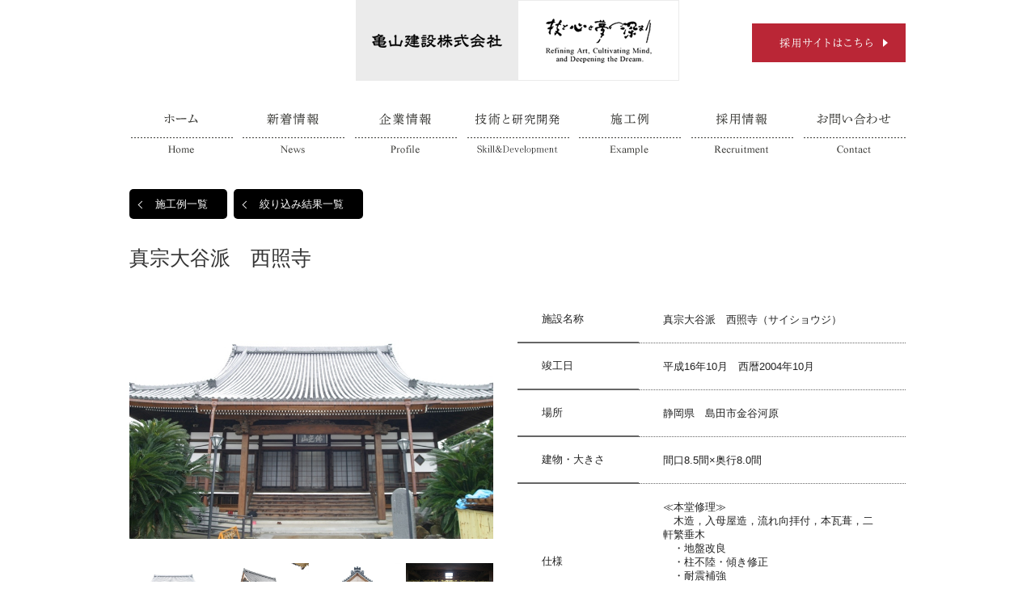

--- FILE ---
content_type: text/html; charset=UTF-8
request_url: http://www.e-kameyama.jp/example/view.php?cd=50&pref=&religion=&kind=&price=&mode=
body_size: 8872
content:
<!DOCTYPE html>
<html lang="ja">
	<head>
		<meta charset="UTF-8">
		<title>施工例 - 亀山建設株式会社 | 社寺建築・神社仏閣・宮大工</title>
		<meta name="viewport" content="width=device-width" />
		<meta name="description" content="岐阜県関市にある亀山建設の公式サイトです。社寺建築をはじめとする宮大工の伝統木造技術を追求し、新たな日本建築を目指します。" />
		<meta name="keywords" content="社寺,寺院,伝統,木造,日本建築,神社仏閣,宮大工,岐阜県,関市" />
		<link rel="stylesheet" href="/wp-content/themes/kameyama/css/common.css" />
		<link rel="stylesheet" href="/wp-content/themes/kameyama/css/contents.css?240805" />
		<link rel="stylesheet" href="/common/js/colorbox-master/colorbox.css" />
		<script src="/wp-content/themes/kameyama/js/jquery.js"></script>
		<script src="/wp-content/themes/kameyama/js/jquery.dropdown.js"></script>
		<script src="/wp-content/themes/kameyama/js/jquery.slide.js"></script>
		<script src="https://ajaxzip3.github.io/ajaxzip3.js" charset="UTF-8"></script>
		<script src="/common/js/colorbox-master/jquery.colorbox.js"></script>
		<script src="/wp-content/themes/kameyama/js/common.js"></script>
		<script src="/wp-content/themes/kameyama/js/analytics.js"></script>
	</head>
	<body>
		<div id="header">
			<div class="contents">
				<h1><a href="/"><img src="/wp-content/themes/kameyama/images/header/title.png" alt="亀山建設株式会社 社寺建築・神社仏閣・宮大工" width="400" height="100" /></a></h1>
				<div class="bnr_recruitment_head"><a href="http://www.e-kameyama.jp/recruitment2/" target="_blank"><img src="/wp-content/themes/kameyama/images/header/bnr_recruit_head.png" alt="採用サイトはこちら" /></a></div>
			</div>
		</div>
		<div id="menu">
			<div class="contents">
				<h2>メニュー</h2>
				<ul class="menu">
					<li id="home">
						<a href="/">ホーム</a>
					</li>
					<li id="news">
						<a href="/news/">新着情報</a>
					</li>
					<li id="profile">
						<a href="/profile/">企業情報</a>
						<ul>
							<li><a href="/profile/">代表挨拶</a></li>
							<li><a href="/profile/about/">会社概要</a></li>
							<li><a href="/profile/history/">沿革</a></li>
							<li><a href="/profile/philosophy/">経営理念</a></li>
							<li><a href="/profile/access/">アクセス</a></li>
							<li><a href="/profile/institution/">施設</a></li>
							<li><a href="/topics/">トピックス</a></li>
						</ul>
					</li>
					<li id="service">
						<a href="/service/">技術とサービス</a>
						<ul>
							<li><a href="/service/">品質の方針</a></li>
							<li><a href="/service/flow/">設計・施工の流れ</a></li>
							<li><a href="/service/succession/">伝統技術の継承と発展</a></li>
							<li><a href="/service/creed/">大工の人材育成</a></li>
							<li><a href="/service/process/">寺院建築のできるまで</a></li>
							<li><a href="/papers/">論文</a></li>
						</ul>
					</li>
					<li id="example">
						<a href="/example/">施工例</a>
					</li>
					<li id="recruitment">
						<a href="/recruitment/">採用情報</a>
					</li>
					<li id="contact">
						<a href="/contact/">お問い合わせ</a>
					</li>
				</ul>
			</div>
		</div>
	<div id="contents">
		<div class="contents">
			<div class="back_page">
				<a href="index.php?">施工例一覧</a><!--
				--><a href="index.php?pref=&amp;religion=&amp;kind=&amp;price=&amp;mode=">絞り込み結果一覧</a>
			</div>

			<h3 id="example_heading">真宗大谷派　西照寺</h3>

			<div id="example_image">
				<ul class="slide">
					<li><a href="/common/images/upimages/examples/50_1.jpg" rel="slide"><img src="/common/images/upimages/examples/50_1.jpg" alt="" /></a></li>					<li><a href="/common/images/upimages/examples/50_2.jpg" rel="slide"><img src="/common/images/upimages/examples/50_2.jpg" alt="" /></a></li>					<li><a href="/common/images/upimages/examples/50_3.jpg" rel="slide"><img src="/common/images/upimages/examples/50_3.jpg" alt="" /></a></li>																				<li><a href="/common/images/upimages/examples/50_7.jpg" rel="slide"><img src="/common/images/upimages/examples/50_7.jpg" alt="" /></a></li>					<li><a href="/common/images/upimages/examples/50_8.jpg" rel="slide"><img src="/common/images/upimages/examples/50_8.jpg" alt="" /></a></li>					<li><a href="/common/images/upimages/examples/50_9.jpg" rel="slide"><img src="/common/images/upimages/examples/50_9.jpg" alt="" /></a></li>					<li><a href="/common/images/upimages/examples/50_10.jpg" rel="slide"><img src="/common/images/upimages/examples/50_10.jpg" alt="" /></a></li>				</ul>
				<ul class="list">
					<li><a href="/common/images/upimages/examples/50_1.jpg" rel="list"><img src="/common/images/upimages/examples/50_1.jpg" alt="" /></a></li>					<li><a href="/common/images/upimages/examples/50_2.jpg" rel="list"><img src="/common/images/upimages/examples/50_2.jpg" alt="" /></a></li>					<li><a href="/common/images/upimages/examples/50_3.jpg" rel="list"><img src="/common/images/upimages/examples/50_3.jpg" alt="" /></a></li>																				<li><a href="/common/images/upimages/examples/50_7.jpg" rel="list"><img src="/common/images/upimages/examples/50_7.jpg" alt="" /></a></li>					<li><a href="/common/images/upimages/examples/50_8.jpg" rel="list"><img src="/common/images/upimages/examples/50_8.jpg" alt="" /></a></li>					<li><a href="/common/images/upimages/examples/50_9.jpg" rel="list"><img src="/common/images/upimages/examples/50_9.jpg" alt="" /></a></li>					<li><a href="/common/images/upimages/examples/50_10.jpg" rel="list"><img src="/common/images/upimages/examples/50_10.jpg" alt="" /></a></li>				</ul>
			</div>
			<div id="example_detail">
				<table>
					<tr>
						<th>施設名称</th>
						<td>真宗大谷派　西照寺（サイショウジ）</td>
					</tr>
					<tr>
						<th>竣工日</th>
						<td>平成16年10月　西暦2004年10月</td>
					</tr>
					<tr>
						<th>場所</th>
						<td>静岡県　島田市金谷河原</td>
					</tr>
					<tr>
						<th>建物・大きさ</th>
						<td>間口8.5間×奥行8.0間</td>
					</tr>
					<tr>
						<th>仕様</th>
						<td>≪本堂修理≫<br />
　木造，入母屋造，流れ向拝付，本瓦葺，二軒繁垂木<br />
　・地盤改良<br />
　・柱不陸・傾き修正<br />
　・耐震補強<br />
　・軒先修正<br />
　・小屋補強<br />
　・瓦葺替</td>
					</tr>
					<tr>
						<th>建物種別</th>
						<td>
															修理<br />
													</td>
					</tr>
					<tr>
						<th>宗派</th>
						<td>
															浄土真宗<br />
													</td>
					</tr>
															<tr>
						<th>金額</th>
						<td>8870万円(税別)</td>
					</tr>
									</table>
			</div>
			<!--360度カメラ-->
									<!--360度カメラ-->

						<script>
				function initMap() {
					var latlng = new google.maps.LatLng(34.8233257, 138.1365927);
					var map = new google.maps.Map(document.getElementById('map_example'), {
						zoom: 13,
						center: latlng
					});
			
					var marker = new google.maps.Marker({
						position: latlng,
						map: map,
						title: '真宗大谷派　西照寺'
					});
					var infowindow = new google.maps.InfoWindow({
						content: '真宗大谷派　西照寺'
					});
					google.maps.event.addListener(marker, 'click', function() {
						infowindow.open(map, marker);
					});
				}
			</script>
			<div id="map_example" style="width : 100%; height : 400px;"></div>
			
			<p class="contact"><a href="/contact/?reference=%E7%9C%9F%E5%AE%97%E5%A4%A7%E8%B0%B7%E6%B4%BE%E3%80%80%E8%A5%BF%E7%85%A7%E5%AF%BA">この建物を参考にお問い合わせ</a></p>

		</div>
	</div>

	<script src="https://cdn.jsdelivr.net/npm/pannellum@2.5.6/build/pannellum.js"></script>
	<script type="text/javascript" src="/common/js/example.js"></script>

		<div id="profile">
			<div class="contents">
				<h2>企業情報</h2>
				<ul>
					<li>
						本社<br />
						〒501-3932 岐阜県関市稲口1037番地<br />
						TEL：<a href="tel:0575-22-0637">0575(22)0637</a>（代表）　FAX：<a href="tel:0575-22-0862">0575(22)0862</a>
					</li>
				</dl>
			</div>
		</div>
		<div id="footer">
			<div class="contents">
				<ul>
					<li><a href="/privacy-policy">個人情報保護方針</a></li>
				</ul>
				<address>Copyright &copy; 2007-2015 KAMEYAMA CONSTRUCTION Co.,Ltd. All Rights Reserved.</address>
			</div>
		</div>
		<p id="pagetop"><a href="#"><img src="/wp-content/themes/kameyama/images/contents/pagetop_btn.png" alt="PAGE TOP" width="46" height="46" /></a></p>
	</body>
	<script async defer src="https://maps.googleapis.com/maps/api/js?key=AIzaSyDQd_OjCWkJnCgk6nQdksI2-1WDNdjUNPA&callback=initMap"></script>
</html>

--- FILE ---
content_type: text/css
request_url: http://www.e-kameyama.jp/wp-content/themes/kameyama/css/common.css
body_size: 8351
content:
@charset "utf-8";

/********* HTMLリセット *********************************************/

html, body, div, header, footer, section, article, aside, menu, nav, hgroup, figure, dialog, audio, video, h1, h2, h3, h4, h5, h6, p, ul, ol, li, dl, dt, dd, pre, blockquote, th, td, form, fieldset, input, textarea {
	margin: 0;
	padding: 0;
}
header, footer, section, article, aside, menu, nav, hgroup, figure, dialog, audio, video {
	display: block;
}
nav ul li {
	list-style: none;
}
h1, h2, h3, h4, h5, h6 {
	font-size: 100%;
	font-weight: normal;
}
em, strong, small, code, address, th {
	font-size: 100%;
	font-weight: normal;
	font-style: normal;
}
ul, ol {
	list-style: none;
}
q:before, q:after {
	content: "";
}
abbr, acronym {
	border: 0;
}
table {
	border-collapse: collapse;
	border-spacing: 0;
}
th {
	text-align: left;
}
fieldset, img {
	border: 0;
}

/********* HTML再定義 ***********************************************/

body {
	line-height: 1.4;
	background-color: #FFFFFF;
	color: #222222;
	font-size: 80%;
	font-family: "ヒラギノ角ゴ Pro W3", "Hiragino Kaku Gothic Pro", "メイリオ", Meiryo, "ＭＳ Ｐゴシック", sans-serif;
}

h1, h2, h3, h4, h5, h6 {
	font-weight: bold;
}
h1 {
	font-size: 200%;
	font-family: "Arial Black", Arial;
}
h2 {
	font-size: 180%;
}
h3 {
	font-size: 160%;
}
h4 {
	font-size: 140%;
}
h5 {
	font-size: 120%;
}
h6 {
	font-size: 100%;
}

p {
	margin: 10px 0;
}
em, strong {
	font-style: normal;
	font-weight: bold;
}
ul {
	margin: 10px 20px;
}
ul li {
	list-style: disc;
}
ol {
	margin: 10px 20px;
}
ol li {
	list-style: decimal;
}
dl {
	margin: 10px 0;
}
dl dd {
	margin-left: 30px;
}
pre {
	overflow: auto;
	margin: 10px 0;
	padding: 10px;
	border: 1px solid #AAAAAA;
}
code {
	color: #000080;
}
pre, code {
	line-height: 1.2;
	font-size: 100%;
	font-family: "ＭＳ ゴシック", monospace;
}
blockquote {
	overflow: auto;
	margin: 10px 0;
	padding: 0 15px;
	border-left: 2px solid #7777AA;
}
blockquote div, blockquote p, blockquote li, blockquote dt, blockquote dd {
	color: #777777;
}

table {
	width: 100%;
	margin-bottom: 30px;
}
table tr th {
	line-height: 1.2;
	width: 25%;
	padding: 20px 20px 20px 30px;
	border-bottom: 2px solid #666666;
	text-align: left;
	vertical-align: middle;
}
table tr td {
	line-height: 1.4;
	padding: 20px 30px;
	border-bottom: 1px dotted #666666;
	text-align: left;
}
table tr td input {
	padding: 5px;
}

form {
	margin: 20px 0;
}
form legend {
	display: none;
}
form dl dt {
	margin: 0 0 5px 0;
}
form dl dd {
	margin: 0 0 15px 0;
}
form input, form textarea, form select {
	padding: 5px;
}
form ul {
	margin: 15px 0;
}
form ul li {
	list-style: none;
}
form p {
	margin: 20px 0;
}
form p input {
	padding: 5px 20px 7px;
}

figure {
	margin: 10px 0;
}

a {
	color: #0066FF;
	text-decoration: underline;
}

div.pager {
	font-family: 'Lucida Grande', 'Hiragino Kaku Gothic ProN', Meiryo, Georgia, Verdana, sans-serif;
}

@media screen and (min-width: 0px) and (max-width: 480px) {
	table tr th {
		padding: 10px 5px;
	}
	table tr td {
		padding: 10px 5px;
	}

	img {
		max-width: 100%;
		height: auto;
	}

	form input, form textarea, form select {
		max-width: 180px;
	}
}

@media screen and (min-width: 481px) {
	body {
		min-width: 1050px;
	}
}

/********* ヘッダー *************************************************/

div#header h1 {
	margin: 0;
	text-align: center;
}

@media screen and (min-width: 0px) and (max-width: 480px) {
	div#header .bnr_recruitment_head {
		padding: 8px 32px 0;
	}
}

@media screen and (min-width: 481px) {
	div#header div.contents {
		width: 960px;
		margin: 0 auto 25px;
		padding: 0 45px;
		position: relative;
	}

	div#header .bnr_recruitment_head {
		position: absolute;
		right: 45px;
		top: 50%;
		margin-top: -26px;
	}
	div#header .bnr_recruitment_head img {
		width: 190px;
		height: auto;
	}

}

/********* メニュー *************************************************/

@media screen and (min-width: 0px) and (max-width: 480px) {
	div#menu {
		margin: 10px 20px 20px;
		color: #222222;
	}

	div#menu h2 {
		border-radius: 5px;
		padding: 10px;
		background-color: #000000;
		color: #FFFFFF;
		font-size: 120%;
	}

	div#menu ul {
		display: none;
		margin: 0;
		background-color: #AAAAAA;
	}
	div#menu ul li {
		list-style: none;
	}
	div#menu ul li a {
		display: block;
		margin-bottom: 1px;
		padding: 10px;
		background-color: #FFFFFF;
		color: #000000;
		text-decoration: none;
	}

	/* dropdown */

	div#menu ul li ul {
	}
	div#menu ul li ul li  {
	}
	div#menu ul li ul li a  {
		background-color: #000000;
		color: #FFFFFF;
	}
}

@media screen and (min-width: 481px) {
	div#menu div.contents {
		width: 960px;
		margin: 0 auto 25px;
		padding: 0 45px;
	}

	div#menu h2 {
		display: none;
	}

	div#menu ul {
		overflow: hidden;
		margin: 0;
	}
	div#menu ul li {
		list-style: none;
		float: left;
	}
	div#menu ul li a {
		display: block;
		width: 137px;
		height: 60px;
		text-indent: -9999px;
	}
	div#menu ul li#home > a {
		width: 138px;
		background-image: url(../images/menu/home.png);
	}
	div#menu ul li#news > a {
		background-image: url(../images/menu/news.png);
	}
	div#menu ul li#profile > a {
		background-image: url(../images/menu/profile.png);
	}
	div#menu ul li#service > a {
		background-image: url(../images/menu/service.png?200908);
	}
	div#menu ul li#example > a {
		background-image: url(../images/menu/example.png);
	}
	div#menu ul li#recruitment > a {
		background-image: url(../images/menu/recruitment.png);
	}
	div#menu ul li#contact > a {
		background-image: url(../images/menu/contact.png);
	}

	/* dropdown */

	div#menu ul li ul {
		display: none;
		position: absolute;
		z-index: 9999;
	}
	div#menu ul li ul li  {
		float: none;
	}
	div#menu ul li ul li a  {
		line-height: 35px;
		height: 35px;
		margin-bottom: 1px;
		background-color: #000000;
		color: #FFFFFF;
		font-size: 90%;
		text-indent: 0;
		text-align: center;
		text-decoration: none;
	}
}

/********* 企業情報 *************************************************/

div#profile {
	margin-top: 50px;
	border-bottom: 1px solid #6A6A68;
	background-color: #292926;
	color: #FFFFFF;
}

div#profile h2 {
	width: 180px;
	height: 30px;
	margin-bottom: 20px;
	background-image: url(../images/footer/title.png);
	text-indent: -9999px;
}

div#profile ul li a {
	color: #FFFFFF;
	text-decoration: none;
}

@media screen and (min-width: 0px) and (max-width: 480px) {
	div#profile {
		font-size: 85%;
	}
	div#profile div.contents {
		padding: 20px 20px 10px 20px;
	}

	div#profile ul {
		margin: 0;
	}
	div#profile ul li {
		list-style: none;
		margin-bottom: 10px;
	}
}

@media screen and (min-width: 481px) {
	div#profile div.contents {
		overflow: hidden;
		width: 960px;
		margin: 0 auto;
		padding: 30px 45px 40px;
	}

	div#profile ul {
		overflow: hidden;
		margin: 0;
	}
	div#profile ul li {
		list-style: none;
		float: left;
		width: 390px;
	}
	div#profile ul li a {
		color: #FFFFFF;
		text-decoration: none;
	}
	div#profile ul li a:hover {
		text-decoration: underline;
	}
}

/********* フッター *************************************************/

div#footer {
	background-color: #292926;
	color: #FFFFFF;
}

div#footer ul li {
	list-style: none;
}
div#footer ul li a {
	color: #FFFFFF;
	text-decoration: none;
}
div#footer ul li a:hover {
	text-decoration: underline;
}

@media screen and (min-width: 0px) and (max-width: 480px) {
	div#footer {
		font-size: 85%;
	}
	div#footer div.contents {
		padding: 20px;
	}

	div#footer ul {
		margin: 0 0 10px 0;
	}
}

@media screen and (min-width: 481px) {
	div#footer {
		font-size: 90%;
	}
	div#footer div.contents {
		overflow: hidden;
		width: 960px;
		margin: 0 auto;
		padding: 20px 45px;
	}

	div#footer ul {
		float: left;
		width: 180px;
		margin: 0;
	}

	div#footer address {
		float: left;
		width: 780px;
		text-align: right;
	}
}

/********* ページトップへ *******************************************/

#pagetop {
	position: fixed;
	bottom: 5px;
	right: 20px;
}
#pagetop a {
	display: block;
}
#pagetop a:hover {
	opacity:0.5;
	-moz-opacity:0.5;
	filter:alpha(opacity = 50);
}

/********* メッセージ ***********************************************/

.error {
	color: #FF0000;
}
.caution {
	color: #FF0000;
}

@media screen and (min-width: 0px) and (max-width: 480px) {
	.caution {
		display: block;
	}
}

@media screen and (min-width: 481px) {
}


--- FILE ---
content_type: text/css
request_url: http://www.e-kameyama.jp/wp-content/themes/kameyama/css/contents.css?240805
body_size: 15671
content:
@charset "utf-8";

/********* 見出し ***************************************************/

div#heading h2 {
	display: none;
}

@media screen and (min-width: 0px) and (max-width: 480px) {
}

@media screen and (min-width: 481px) {
	div#heading {
	}

	div#heading div.contents {
		margin: 0 auto 45px;
	}
}

/********* コンテンツ ***********************************************/

div#contents h2 {
	margin: 50px 0;
	padding-bottom: 10px;
	background-image: url(../images/contents/heading.png);
	background-repeat: no-repeat;
	background-position: center bottom;
	color: #333333;
	text-align: center;
	font-size: 140%;
}

div#contents h3 {
	margin-bottom: 30px;
	color: #333333;
	font-family: "ヒラギノ明朝 ProN W3", "HiraMinProN-W3", "HG明朝E", "ＭＳ Ｐ明朝", "MS PMincho", "MS 明朝", serif;
	font-weight: normal;
	font-size: 195%;
}

div#contents div.pager {
	overflow: hidden;
	display: flex;
	justify-content: center;
}
div#contents div.pager b {
	float: left;
	display: block;
	margin-right: 5px;
	padding: 5px 10px;
	border-radius: 5px;
	background-color: #999999;
	color: #FFFFFF;
}
div#contents div.pager a {
	float: left;
	display: block;
	margin-right: 5px;
	padding: 5px 10px;
	border-radius: 5px;
	background-color: #333333;
	color: #FFFFFF;
}

div#contents div.pager a:last-child {
	margin-right: 0;
}

div#contents p.back {
	margin-top: 50px;
	padding-top: 20px;
	text-align: right;
}

div#contents p.back a {
	padding: 10px 30px;
	background-color: #333333;
	border-radius: 5px;
	color: #FFFFFF;
	text-decoration: none;
}

div#contents .back_page {
	margin-top: 40px;
	margin-bottom: 24px;
}

div#contents .back_page a {
	padding: 10px 24px 10px 32px;
	margin-bottom: 8px;
	background-color: #000;
	border-radius: 5px;
	color: #FFFFFF;
	text-decoration: none;
	position: relative;
	display: inline-block;
}
div#contents .back_page a:first-of-type {
	margin-right: 8px;
}
div#contents .back_page a:before {
	content: "";
	display: block;
	width: 6px;
	height: 6px;
	border-top: 1px solid #fff;
	border-left: 1px solid #fff;
	position: absolute;
	left: 12px;
	top: 50%;
	margin-top: -3px;
	transform: rotate(-45deg);
}

@media screen and (min-width: 0px) and (max-width: 480px) {
	div#contents div.contents {
		padding: 20px;
	}
	div#contents h2 {
		margin: 0 0 30px 0;
	}
	div#contents h3 {
		margin-top: 20px;
		margin-bottom: 20px;
		font-size: 130%;
	}
	div#contents p.back a {
		padding: 10px 20px;
		font-size: 90%;
	}
	div#contents .back_page {
		margin-top: 0;
		margin-bottom: 40px;
	}
}

@media screen and (min-width: 481px) {
	div#contents div.contents {
		width: 960px;
		margin: 0 auto 80px;
		padding: 0 45px;
	}

	div#contents p {
		line-height: 1.8;
		color: #333333;
	}

	div#contents img.post {
		max-width: 100%;
	}

	div#contents div.box {
		margin-bottom: 20px;
		padding-bottom: 10px;
		border-bottom: 1px dotted #999999;
	}
	div#contents div.box h3 {
		margin-bottom: 15px;
	}

	div#contents div.column {
		background-image: url(../images/contents/column.png);
		background-repeat: repeat-y;
		overflow: hidden;
	}
	div#contents div.column_main {
		float: left;
		width: 600px;
		padding-right: 60px;
	}
	div#contents div.column_sub {
		float: left;
		width: 300px;
		text-align: center;
	}
	div#contents div.column_sub p {
		margin: 0;
		padding: 5px 0;
	}
}

/********* トピックス ***********************************************/

@media screen and (min-width: 0px) and (max-width: 480px) {
	div#contents div.topic {
		margin-bottom: 50px;
	}
}

@media screen and (min-width: 481px) {
	div#contents div.topic {
		overflow: hidden;
		margin-bottom: 50px;
	}
	div#contents div.text {
		float: right;
		width: 800px;
	}
	div#contents div.text h3 {
		margin: 0 0 20px 0;
		color: #666666;
	}
	div#contents div.image {
		float: left;
		width: 160px;
	}
	div#contents div.image p {
		margin: 5px 0;
		color: #666666;
	}
}

div#contents div.image p a {
	overflow: hidden;
	display: block;
	width: 130px;
	max-height: 105px;
}

/********* 施工例 ***************************************************/

div#search p.back {
	margin-top: 50px;
	padding-top: 20px;
	text-align: right;
}

div#search p.back a {
	padding: 10px 30px;
	background-color: #333333;
	border-radius: 5px;
	color: #FFFFFF;
	text-decoration: none;
}

div#search ul li a span.text {
	display: block;
	margin-top: -5px;
	padding: 12px 17px;
	background-color: #000000;
	color: #FFFFFF;
}
div#search ul#example_list {
	display: none;
}
div#search ul#example_list li a span.image {
	line-height: 0;
	background: #000;
	display: block;
	max-width: 290px;
	margin: 0 auto;
}
div#search ul#example_list li a span.image img {
	width: 290px;
	height: 194px;
	object-fit:contain;
}
div#search ul#example_list li a span.text {
	display: block;
	overflow: hidden;
	max-width: 256px;
	margin: -1px auto 0;
}
div#search ul#example_list li a span.text span.name {
	display: block;
	float: left;
	text-align: left;
}
div#search ul#example_list li a span.text span.pref {
	display: block;
	float: right;
	color: #CCCCCC;
	text-align: right;
}

div#search a#example_show {
	display: block;
	width: 300px;
	margin: 0 auto;
	padding: 10px;
	background-color: #000000;
	color: #FFFFFF;
	text-align: center;
}

@media screen and (min-width: 0px) and (max-width: 480px) {
	div#search ul#example_list li a span.text span.name {
		width: 140px;
	}
	div#search ul#example_list li a span.text span.pref {
		width: 60px;
	}
}

@media screen and (min-width: 481px) {
	div#search ul#example_list li a span.text span.name {
		width: 195px;
	}
	div#search ul#example_list li a span.text span.pref {
		width: 60px;
	}
}

/* 詳細 */

div#contents div#example_image ul {
	margin: 0;
	padding: 0;
	border: 0;
	list-style: none;
}
div#contents div#example_image ul li {
	margin: 0;
	padding: 0;
	border: 0;
	list-style: none;
}

div#contents div#example_image ul.slide {
	overflow: hidden;
	width: 450px;
	height: 330px;
}
div#contents div#example_image ul.slide li {
	position: absolute;
	width: 450px;
	height: 300px;
	margin-bottom: 30px;
	background-color: #000000;
	text-align: center;
}
div#contents div#example_image ul.slide li img {
	max-width: 450px;
	max-height: 300px;
}

div#contents div#example_image ul.list {
	display: none;
	overflow: hidden;
}
div#contents div#example_image ul.list li {
	display: block;
	float: left;
	width: 108px;
	height: 72px;
	margin-right: 6px;
	margin-bottom: 5px;
	background-color: #000000;
	text-align: center;
}
div#contents div#example_image ul.list li img {
	max-width: 109px;
	max-height: 72px;
}

div#contents p.contact {
	margin: 20px 0;
}
div#contents p.contact a {
	display: block;
	width: 400px;
	margin: 0 auto;
	padding: 10px;
	background-color: #000000;
	color: #FFFFFF;
	text-align: center;
}

@media screen and (min-width: 0px) and (max-width: 480px) {
	div#search {
		margin-top: -30px;
	}

	div#search div.contents {
		padding: 20px;
	}

	div#search h2 {
		margin: 20px;
		font-family: "ヒラギノ明朝 ProN W3", "HiraMinProN-W3", "HG明朝E", "ＭＳ Ｐ明朝", "MS PMincho", "MS 明朝", serif;
		font-weight: normal;
		font-size: 180%;
		color: #222222;
	}
	div#search h3 {
		margin-bottom: 30px;
		color: #333333;
		font-family: "ヒラギノ明朝 ProN W3", "HiraMinProN-W3", "HG明朝E", "ＭＳ Ｐ明朝", "MS PMincho", "MS 明朝", serif;
		font-weight: normal;
		font-size: 195%;
	}

	div#search form p span.item {
		display: block;
	}
	div#search form p span.item select {
		padding: 5px;
	}
	div#search form p span.button {
		display: block;
		margin: 20px 0;
	}
	div#search form p span.button input {
		padding: 5px 20px 7px;
	}

	div#search ul li {
		margin-bottom: 35px;
		text-align: center;
	}
	div#search ul li img {
		max-width: 100%;
		height: auto;
	}
	div#search ul li {
		list-style: none;
	}
	div#search ul li a {
		text-decoration: none;
	}

	div#search a#example_show {
		width: 200px;
	}

	div#search div#example_loading {
		height: 500px;
	}
	div#search div#example_loading p {
		margin-top: 50px;
		text-align: center;
	}

	/* 詳細 */

	div#contents h3#example_heading {
		margin-top: -20px;
	}

	div#contents div#example_image {
		/* zoom: 0.6; */
		margin-bottom: 20px;
	}

	div#contents div#example_image ul.slide {
		position: relative;
		width: 100%;
		padding-top: 65%;
		height: 0;
		margin-bottom: 20px;
	}

	div#contents div#example_image ul.slide li {
		width: 100%;
		height: 100%;
		top: 0;
		margin-bottom: 0;
		background-color: #fff;
	}

	div#contents div#example_image ul.slide li a {
		width: 100%;
		height: 100%;
		display: block;
	}

	div#contents div#example_image ul.slide li a img {
		width: 100%;
		max-width: none;
		max-height: none;
		height: 100%;
		object-fit: contain;
	}

	div#contents div#example_image ul.list li {
		width: 65px;
		height: 43px;
	}

	div#contents div#example_image ul.list li img {
		width: 100%;
		height: auto;
	}

	div#contents p.contact a {
		width: 200px;
	}

	div#contents div.camera360 {
		margin-bottom: 10px;
		width: 100%;
	}

	div#contents div.camera360 iframe {
	height: 240px;
	width: 100%;
	}
}

@media screen and (min-width: 481px) {
	div#search div.contents {
		width: 1050px;
		margin: 0 auto 100px;
	}

	div#search h2 {
		display: none;
	}

	div#search form {
		overflow: hidden;
		text-align: center;
	}

	div#search form h3 {
		float: left;
		width: 80px;
		margin-top: 17px;
		margin-left: 40px;
		color: #333333;
		font-family: "ヒラギノ明朝 ProN W3", "HiraMinProN-W3", "HG明朝E", "ＭＳ Ｐ明朝", "MS PMincho", "MS 明朝", serif;
		font-weight: normal;
		font-size: 195%;
	}
	div#search form p {
		float: left;
		width: 850px;
	}
	div#search form p input {
		padding: 10px 20px;
		border: 0;
		border-radius: 5px;
		background-color: #000000;
		color: #FFFFFF;
	}

	div#search ul {
		overflow: hidden;
		margin: 0 0 0 45px;
	}
	div#search ul li {
		line-height: 1.0;
		list-style: none;
		float: left;
	}
	div#search ul li a {
		display: block;
		width: 290px;
		height: 239px;
		margin: 0 45px 35px 0;
		text-decoration: none;
	}

	div#search div#example_loading {
		height: 500px;
	}
	div#search div#example_loading p {
		margin-top: 200px;
		text-align: center;
	}

	/* 詳細 */

	div#contents div#example_image {
		float: left;
		width: 50%;
		margin-bottom: 30px;
	}

	div#contents div#example_detail {
		float: left;
		width: 50%;
		margin-bottom: 30px;
	}

	div#contents div#example_detail table tr th {
		width: 100px;
	}
	div#contents div#example_detail table tr td {
	}

	div#contents div#map_example {
		overflow: hidden;
		float: none;
	}

	div#contents div.camera360 {
		overflow: hidden;
		float: none;
		margin-top: 30px;
		margin-bottom: 30px;
		width: 100%;
		max-height : 580px;
	}

	div#contents div.camera360 iframe {
		height: 580px;
		width: 100%;
		}

	.mt30 {
		margin-top: 30px;
	}
	.pt30 {
		padding-top: 30px;
	}
}

/********* 施設 *****************************************************/

div#contents div#institution h3 {
	padding: 15px;
	background-color: #E7EBEA;
	text-align: center;
	font-family: "ヒラギノ角ゴ Pro W3", "Hiragino Kaku Gothic Pro", "メイリオ", Meiryo, "ＭＳ Ｐゴシック", sans-serif;
	font-size: 120%;
	font-weight: bold;
}

@media screen and (min-width: 0px) and (max-width: 480px) {
}

@media screen and (min-width: 481px) {
	div#contents div#institution h3 {
		margin-top: 80px;
	}
	div#contents div#institution p img.image1 {
		margin-right: 10px;
	}
	div#contents div#institution p img.image3 {
		margin-right: 10px;
	}
	div#contents div#institution p img.image5 {
		margin-right: 10px;
	}
}

/********* 五意達者 *************************************************/

div#contents h3.goi {
	margin-top: 40px;
	margin-bottom: 10px;
}
div#contents p.goi img.first {
}
div#contents p.goi img.second {
}

/********* 経営理念 *************************************************/

div#contents p.philosophy {
	margin-bottom: 70px;
	color: #333333;
	font-family: "ヒラギノ明朝 ProN W3", "HiraMinProN-W3", "HG明朝E", "ＭＳ Ｐ明朝", "MS PMincho", "MS 明朝", serif;
	font-weight: normal;
	font-size: 160%;
}

div#contents dl.philosophy {
}
div#contents dl.philosophy dt {
	margin-bottom: 5px;
	color: #333333;
	font-family: "ヒラギノ明朝 ProN W3", "HiraMinProN-W3", "HG明朝E", "ＭＳ Ｐ明朝", "MS PMincho", "MS 明朝", serif;
	font-weight: normal;
	font-size: 195%;
}
div#contents dl.philosophy dd {
	margin-bottom: 40px;
	margin-left: 0;
}

@media screen and (min-width: 0px) and (max-width: 480px) {
	div#contents p.philosophy {
		margin-top: -10px;
	}
}

@media screen and (min-width: 481px) {
	div#contents p.philosophy {
		margin-top: -30px;
	}
}

/********* 採用情報 *************************************************/
div#contents .bnr_recruitment {
	margin-top: 64px;
	text-align: center;
}
div#contents .bnr_recruitment a:hover img {
	opacity: .6;
}

@media screen and (min-width: 0px) and (max-width: 480px) {
	div#contents .bnr_recruitment {
		margin-top: 40px;
	}
}

/********* お問い合わせ *********************************************/

div#contents form p {
	text-align: center;
}

@media screen and (min-width: 0px) and (max-width: 480px) {
	div#contents form span.space {
		display: none;
	}
}

@media screen and (min-width: 481px) {
	div#contents form #address {
		width: 480px;
	}
}

/********* 論文 *********************************************/

@media screen and (min-width: 0px) and (max-width: 480px) {
	div#contents h2.lonbun {
		margin: 0 0 60px 0;
	}
}

div#contents ul.lonbun {
	text-align: right;
	margin: 10px 0 30px;
}
@media screen and (min-width: 0px) and (max-width: 480px) {
	div#contents ul.lonbun {
		display: none;
	}
}

div#contents ul.lonbun li {
	list-style: none;
	display: inline-block;
	margin-right: 5px;
	font-size: 12px;
}

div#contents ul.lonbun li::before {
	content: '■';
	margin-right: 2px;
	font-size: 14px;
	vertical-align: middle;
}

div.lonbun .category-a {
	background: #BA2636;
}

div#contents ul.lonbun li:first-child::before {
	color: #BA2636;
}

div.lonbun .category-b {
	background:  #DAB374;
}

div#contents ul.lonbun li:nth-child(2)::before {
	color: #DAB374;
}

div.lonbun .category-c {
	background: #9DA243;
}

div#contents ul.lonbun li:nth-child(3)::before {
	color: #9DA243;
}

div.lonbun .category-d {
	background: #2F6997;
}

div#contents ul.lonbun li:nth-child(4)::before {
	color: #2F6997;
}

div#contents div.box-lonbun {
	margin-bottom: 15px;
	padding-bottom: 10px;
	border-bottom: 1px dotted #999999;
}

div#contents div.lonbun {
			display: flex;
			align-items: center;
			justify-content: center;
}

div#contents div.lonbun div.number {
		float: left;
		width: 9.4%;
		text-align: center;
		font-size: 16px;
}

@media screen and (min-width: 0px) and (max-width: 480px) {
	div#contents div.lonbun div.number {
		text-align: left;
	}
}

div#contents div.lonbun label {
	display: inline-block;
	padding: 3px 7px;
	color: #fff;
	font-size: 11px;
}

div#contents div.lonbun .text{
	padding: 7px 45px 10px 0px;
	text-align: left;
	flex: 1;
}

@media screen and (min-width: 0px) and (max-width: 480px) {
	div#contents div.lonbun .text{
		padding: 5px 0px 5px 0px;
	}
}

div#contents div.lonbun .text .heading{
	display: block;
	margin: 8px 0px 8px 0px;
	font-size: 16px;
	font-weight: bold;
}

div#contents div.lonbun .text .heading a {
	text-decoration: none;
	border-bottom: 1px solid #333333;
	color: #333333;
}

div#contents div.lonbun p.name,
div#contents div.lonbun p.day {
	color: #777;
	font-size: 12px;
	margin: 0;
}

div#contents div.pager-lonbun {
	padding-top: 20px;
}

@media screen and (min-width: 0px) and (max-width: 480px) {
	div#contents div.pager-lonbun {
		padding-top: 50px;
		margin-bottom: -30px;
	}
}


--- FILE ---
content_type: text/css
request_url: http://www.e-kameyama.jp/common/js/colorbox-master/colorbox.css
body_size: 6117
content:
/*
    ColorBox Core Style:
    The following CSS is consistent between example themes and should not be altered.
*/
#colorbox, #cboxOverlay, #cboxWrapper{position:absolute; top:0; left:0; z-index:9999; overflow:hidden;}
#cboxOverlay{position:fixed; width:100%; height:100%;}
#cboxMiddleLeft, #cboxBottomLeft{clear:left;}
#cboxContent{position:relative;}
#cboxLoadedContent{overflow:auto; -webkit-overflow-scrolling: touch;}
#cboxTitle{margin:0;}
#cboxLoadingOverlay, #cboxLoadingGraphic{position:absolute; top:0; left:0; width:100%; height:100%;}
#cboxPrevious, #cboxNext, #cboxClose, #cboxSlideshow{cursor:pointer;}
.cboxPhoto{float:left; margin:auto; border:0; display:block; max-width:none;}
.cboxIframe{width:100%; height:100%; display:block; border:0;}
#colorbox, #cboxContent, #cboxLoadedContent{box-sizing:content-box; -moz-box-sizing:content-box; -webkit-box-sizing:content-box;}

/* 
    User Style:
    Change the following styles to modify the appearance of ColorBox.  They are
    ordered & tabbed in a way that represents the nesting of the generated HTML.
*/
#cboxOverlay{background:url(/common/js/colorbox-master/images/overlay.png) repeat 0 0;}
#colorbox{outline:0;}
    #cboxTopLeft{width:21px; height:21px; background:url(/common/js/colorbox-master/images/controls.png) no-repeat -101px 0;}
    #cboxTopRight{width:21px; height:21px; background:url(/common/js/colorbox-master/images/controls.png) no-repeat -130px 0;}
    #cboxBottomLeft{width:21px; height:21px; background:url(/common/js/colorbox-master/images/controls.png) no-repeat -101px -29px;}
    #cboxBottomRight{width:21px; height:21px; background:url(/common/js/colorbox-master/images/controls.png) no-repeat -130px -29px;}
    #cboxMiddleLeft{width:21px; background:url(/common/js/colorbox-master/images/controls.png) left top repeat-y;}
    #cboxMiddleRight{width:21px; background:url(/common/js/colorbox-master/images/controls.png) right top repeat-y;}
    #cboxTopCenter{height:21px; background:url(/common/js/colorbox-master/images/border.png) 0 0 repeat-x;}
    #cboxBottomCenter{height:21px; background:url(/common/js/colorbox-master/images/border.png) 0 -29px repeat-x;}
    #cboxContent{background:#fff; overflow:hidden;}
        .cboxIframe{background:#fff;}
        #cboxError{padding:50px; border:1px solid #ccc;}
        #cboxLoadedContent{margin-bottom:28px;}
        #cboxTitle{position:absolute; bottom:4px; left:0; text-align:center; width:100%; color:#949494;}
        #cboxCurrent{position:absolute; bottom:4px; left:58px; color:#949494;}
        #cboxLoadingOverlay{background:url(/common/js/colorbox-master/images/loading_background.png) no-repeat center center;}
        #cboxLoadingGraphic{background:url(/common/js/colorbox-master/images/loading.gif) no-repeat center center;}

        /* these elements are buttons, and may need to have additional styles reset to avoid unwanted base styles */
        #cboxPrevious, #cboxNext, #cboxSlideshow, #cboxClose {border:0; padding:0; margin:0; overflow:visible; width:auto; background:none; }
        
        /* avoid outlines on :active (mouseclick), but preserve outlines on :focus (tabbed navigating) */
        #cboxPrevious:active, #cboxNext:active, #cboxSlideshow:active, #cboxClose:active {outline:0;}

        #cboxSlideshow{position:absolute; bottom:4px; right:30px; color:#0092ef;}
        #cboxPrevious{position:absolute; bottom:0; left:0; background:url(/common/js/colorbox-master/images/controls.png) no-repeat -75px 0; width:25px; height:25px; text-indent:-9999px;}
        #cboxPrevious:hover{background-position:-75px -25px;}
        #cboxNext{position:absolute; bottom:0; left:27px; background:url(/common/js/colorbox-master/images/controls.png) no-repeat -50px 0; width:25px; height:25px; text-indent:-9999px;}
        #cboxNext:hover{background-position:-50px -25px;}
        #cboxClose{position:absolute; bottom:0; right:0; background:url(/common/js/colorbox-master/images/controls.png) no-repeat -25px 0; width:25px; height:25px; text-indent:-9999px;}
        #cboxClose:hover{background-position:-25px -25px;}

/*
  The following fixes a problem where IE7 and IE8 replace a PNG's alpha transparency with a black fill
  when an alpha filter (opacity change) is set on the element or ancestor element.  This style is not applied to or needed in IE9.
  See: http://jacklmoore.com/notes/ie-transparency-problems/
*/
.cboxIE #cboxTopLeft,
.cboxIE #cboxTopCenter,
.cboxIE #cboxTopRight,
.cboxIE #cboxBottomLeft,
.cboxIE #cboxBottomCenter,
.cboxIE #cboxBottomRight,
.cboxIE #cboxMiddleLeft,
.cboxIE #cboxMiddleRight {
    filter: progid:DXImageTransform.Microsoft.gradient(startColorstr=#00FFFFFF,endColorstr=#00FFFFFF);
}

/*
  The following provides PNG transparency support for IE6
  Feel free to remove this and the /ie6/ directory if you have dropped IE6 support.
*/
.cboxIE6 #cboxTopLeft{background:url(/common/js/colorbox-master/images/ie6/borderTopLeft.png);}
.cboxIE6 #cboxTopCenter{background:url(/common/js/colorbox-master/images/ie6/borderTopCenter.png);}
.cboxIE6 #cboxTopRight{background:url(/common/js/colorbox-master/images/ie6/borderTopRight.png);}
.cboxIE6 #cboxBottomLeft{background:url(/common/js/colorbox-master/images/ie6/borderBottomLeft.png);}
.cboxIE6 #cboxBottomCenter{background:url(/common/js/colorbox-master/images/ie6/borderBottomCenter.png);}
.cboxIE6 #cboxBottomRight{background:url(/common/js/colorbox-master/images/ie6/borderBottomRight.png);}
.cboxIE6 #cboxMiddleLeft{background:url(/common/js/colorbox-master/images/ie6/borderMiddleLeft.png);}
.cboxIE6 #cboxMiddleRight{background:url(/common/js/colorbox-master/images/ie6/borderMiddleRight.png);}

.cboxIE6 #cboxTopLeft,
.cboxIE6 #cboxTopCenter,
.cboxIE6 #cboxTopRight,
.cboxIE6 #cboxBottomLeft,
.cboxIE6 #cboxBottomCenter,
.cboxIE6 #cboxBottomRight,
.cboxIE6 #cboxMiddleLeft,
.cboxIE6 #cboxMiddleRight {
    _behavior: expression(this.src = this.src ? this.src : this.currentStyle.backgroundImage.split('"')[1], this.style.background = "none", this.style.filter = "progid:DXImageTransform.Microsoft.AlphaImageLoader(src=" + this.src + ", sizingMethod='scale')");
}


--- FILE ---
content_type: application/javascript
request_url: http://www.e-kameyama.jp/wp-content/themes/kameyama/js/jquery.slide.js
body_size: 461
content:
(function($) {
	$.fn.slide = function(option) {
		var settings = $.extend({
			interval: 1000,
			speed: 1000
		}, option);

		$(this).html($(this).children().get().reverse());
		fade(this, settings.interval, settings.speed);

		return this;
	};

	var fade = function(target, interval, speed) {
		$(target).children().last().delay(interval).fadeOut(speed, function() {
			$(this).prependTo(target).show();
			fade(target, interval, speed);
		})
	};
})(jQuery);


--- FILE ---
content_type: application/javascript
request_url: http://www.e-kameyama.jp/common/js/example.js
body_size: 1415
content:
/**
 * 施工例
 * /common/js/example.js
 *
 * @author H.Yamano
 * @version $Revision: 1.00 2015/01/14$
 *
 * All Rights Reserved Copyright terraport 2015 -
 */

/*
 * 一覧ページ
 */
$(window).load(function() {
	$('#example_loading').fadeOut(500, function() {
		$('#example_list').fadeIn(500);
	});
	$('div#contents div#example_image ul.list').fadeIn(500);
});
$('#search_exec').click(function() {
    $('form').attr({
    	method: 'get',
    	action:	'./index.php'
    }).submit();

	return false;
});

var DEFAULT_COUNT = 9;	//初期表示件数

var count = DEFAULT_COUNT;
var max   = $('#example_list').children().size();

example_list();

$('#example_show').click(function() {
	count += DEFAULT_COUNT;

	example_list();

	return false;
});

function example_list() {
	var list = $('#example_list').children();

	$.each(list, function(i, data) {
		if (i < count) {
			$(data).fadeIn(500);
		} else {
			$(data).hide();
		}
	});

	if (count >= max) {
		$('#example_show').hide();
	}
}

/*
 * 詳細ページ
 */

$('div#example_image ul.slide').slide({
	interval: 10000,
	speed: 2000
});
$('div#example_image ul.list li a img').click(function() {
	$('div#example_image ul.slide').html('<li><a href="' + $(this).attr('src') + '" rel="list"><img src="' + $(this).attr('src') + '" /></a></li>');
	$("div#example_image ul.slide a").colorbox();

	return false;
});
$("div#example_image ul.slide a").colorbox();


--- FILE ---
content_type: application/javascript
request_url: http://www.e-kameyama.jp/wp-content/themes/kameyama/js/jquery.dropdown.js
body_size: 433
content:
(function($) {
	$.fn.dropdown = function(option) {
		var settings = $.extend({
			speed: 0
		}, option);

		var target = $(this);

		target.find('ul li ul').hide();

		target.find('ul li').hover(
			function() {
				$(this).find('ul').slideDown(settings.speed);
			},
			function() {
				$(this).find('ul').hide();
			}
		);

		$('#hoge').bind('touchstart', function() {
			alert('touchstart');
		});

		return this;
	};
})(jQuery);


--- FILE ---
content_type: application/javascript
request_url: http://www.e-kameyama.jp/wp-content/themes/kameyama/js/common.js
body_size: 4477
content:
$(document).ready(function() {
	/*
	 * メニュー
	 */
	$(window).on('load resize', function() {
		var table_style = 'margin:0;';
		var td_style    = 'line-height:1.4;padding:0;border:0;';

		var sp = false;
		if ($(window).width() > 480) {
			sp = false;
		} else {
			sp = true;
		}
		if (sp) {
			var menu_toggle = false;
			$('div#menu h2').click(function() {
				if (menu_toggle) {
					$('div#menu ul.menu').slideUp(200, function() {
						$('div#menu h2').html('<table style="' + table_style + '"><tr><td style="' + td_style + '">メニュー</td><td style="' + td_style + ';text-align:right;">＋</td></tr></table>');
						menu_toggle = false;
					});
				} else {
					$('div#menu ul.menu').slideDown(200, function() {
						$('div#menu h2').html('<table style="' + table_style + '"><tr><td style="' + td_style + '">メニュー</td><td style="' + td_style + ';text-align:right;">－</td></tr></table>');
						menu_toggle = true;
					});
				}
				return false;
			});
			$('div#menu h2').html('<table style="' + table_style + '"><tr><td style="' + td_style + '">メニュー</td><td style="' + td_style + ';text-align:right;">＋</td></tr></table>');

			var profile_toggle = false;
			$('div#menu ul.menu li#profile > a').click(function() {
				if (profile_toggle) {
					$('div#menu ul.menu li#profile ul').slideUp(200, function() {
						$('div#menu ul.menu li#profile > a').html('<table style="' + table_style + '"><tr><td style="' + td_style + '">企業情報</td><td style="' + td_style + ';text-align:right;">＋</td></tr></table>');
						profile_toggle = false;
					});
				} else {
					$('div#menu ul.menu li#profile ul').slideDown(200, function() {
						$('div#menu ul.menu li#profile > a').html('<table style="' + table_style + '"><tr><td style="' + td_style + '">企業情報</td><td style="' + td_style + ';text-align:right;">－</td></tr></table>');
						profile_toggle = true;
					});
				}
				return false;
			});
			$('div#menu ul.menu li#profile > a').html('<table style="' + table_style + '"><tr><td style="' + td_style + '">企業情報</td><td style="' + td_style + ';text-align:right;">＋</td></tr></table>');

			var service_toggle = false;
			$('div#menu ul.menu li#service > a').click(function() {
				if (service_toggle) {
					$('div#menu ul.menu li#service ul').slideUp(200, function() {
						$('div#menu ul.menu li#service > a').html('<table style="' + table_style + '"><tr><td style="' + td_style + '">技術とサービス</td><td style="' + td_style + ';text-align:right;">＋</td></tr></table>');
						service_toggle = false;
					});
				} else {
					$('div#menu ul.menu li#service ul').slideDown(200, function() {
						$('div#menu ul.menu li#service > a').html('<table style="' + table_style + '"><tr><td style="' + td_style + '">技術とサービス</td><td style="' + td_style + ';text-align:right;">－</td></tr></table>');
						service_toggle = true;
					});
				}
				return false;
			});
			$('div#menu ul.menu li#service > a').html('<table style="' + table_style + '"><tr><td style="' + td_style + '">技術とサービス</td><td style="' + td_style + ';text-align:right;">＋</td></tr></table>');
		} else {
			$('div#menu').dropdown({
				speed: 200
			});
			$('div#menu ul li ul').hide();
		}
	});

	$('div#menu ul li ul').hide();

	/*
	 * ページトップへ
	 */
	var pagetop = $('#pagetop');
	$(window).scroll(function() {
		if ($(this).scrollTop() > 500) {
			pagetop.fadeIn();
		} else {
			pagetop.fadeOut();
		}
	});
	pagetop.click(function() {
		$('html, body').animate({
			scrollTop: 0
		}, 500);
/*
*/
		//alert('test');
		return false;
	});
	pagetop.hide();

	/*
	 * Colorbox
	 */
	var extensions = ['gif', 'GIF', 'jpeg', 'JPEG', 'jpg', 'JPG', 'jpe', 'JPE', 'png', 'PNG'];
	var target     = '';
	$.each(extensions, function() {
		if (target) {
			target += ',';
		}
		target += 'a[href$=\'.' + this + '\']';
	});
	$(target).colorbox();

	/*
	 * 電話番号のリンクを解除
	 */
	var ua = navigator.userAgent;
	if (ua.indexOf('iPhone') < 0 && ua.indexOf('Android') < 0) {
		$('a[href^="tel:"]').each(function() {
			$(this).contents().unwrap();
		});
	}

	/*
	 * トップページ：スライド
	 */
	$('div#image ul').slide({
		interval: 4000,
		speed: 2000
	});

	/*
	 * トップページ：新着情報
	 */
	if ($('div.news01 ul').size()) {
		$('div.news01 ul').load('/news/?m=new');
	}
	if ($('div.news02 ul').size()) {
		$('div.news02 ul').load('/news02/?m=new');
	}
});


--- FILE ---
content_type: text/plain
request_url: https://www.google-analytics.com/j/collect?v=1&_v=j102&a=1169140088&t=pageview&_s=1&dl=http%3A%2F%2Fwww.e-kameyama.jp%2Fexample%2Fview.php%3Fcd%3D50%26pref%3D%26religion%3D%26kind%3D%26price%3D%26mode%3D&ul=en-us%40posix&dt=%E6%96%BD%E5%B7%A5%E4%BE%8B%20-%20%E4%BA%80%E5%B1%B1%E5%BB%BA%E8%A8%AD%E6%A0%AA%E5%BC%8F%E4%BC%9A%E7%A4%BE%20%7C%20%E7%A4%BE%E5%AF%BA%E5%BB%BA%E7%AF%89%E3%83%BB%E7%A5%9E%E7%A4%BE%E4%BB%8F%E9%96%A3%E3%83%BB%E5%AE%AE%E5%A4%A7%E5%B7%A5&sr=1280x720&vp=1280x720&_u=IEBAAEABAAAAACAAI~&jid=789879815&gjid=1277136205&cid=410210537.1768797000&tid=UA-61910072-1&_gid=1640958754.1768797000&_r=1&_slc=1&z=1685683786
body_size: -285
content:
2,cG-7QBKN88D0Z